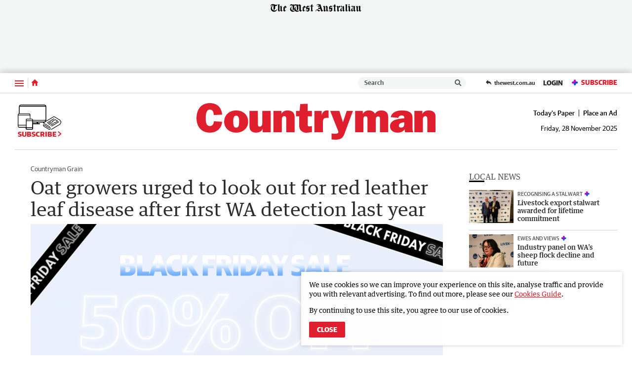

--- FILE ---
content_type: application/javascript
request_url: https://www.countryman.com.au/static/js/manifest_b3b73711ee79a63ae691.js
body_size: 2240
content:
(()=>{(function(m){function v(e){for(var r=e[0],o=e[1],d=e[2],t,n,b=0,s=[];b<r.length;b++)n=r[b],Object.prototype.hasOwnProperty.call(c,n)&&c[n]&&s.push(c[n][0]),c[n]=0;for(t in o)Object.prototype.hasOwnProperty.call(o,t)&&(m[t]=o[t]);for(w&&w(e);s.length;)s.shift()();return l.push.apply(l,d||[]),g()}function g(){for(var e,r=0;r<l.length;r++){for(var o=l[r],d=!0,t=1;t<o.length;t++){var n=o[t];c[n]!==0&&(d=!1)}d&&(l.splice(r--,1),e=a(a.s=o[0]))}return e}var p={},c={34:0},l=[];function _(e){return a.p+"static/js/"+({"0":"TheWestLiveBillboard","1":"masthead-countryman","2":"masthead-pilbara-news","3":"vendors~TheWestLiveBillboard","4":"ArticleVideo-web~BaseTheWest-amp","5":"ArticleVideo-web","6":"Embed-amp","7":"masthead-busselton-dunsborough-times","8":"masthead-geraldton-guardian","9":"masthead-great-southern-herald","10":"masthead-kalgoorlie-miner","11":"masthead-narrogin-observer","12":"BaseTheWest-amp","13":"BullsNBearsLogo","14":"Embed-rss","15":"Embed-web","16":"Facebook-web","17":"FederalElectionInArticleBanner","18":"Instagram-web","19":"PollieRaterBanner","20":"PollieRaterDriverBanner","21":"PollieRaterInArticleBanner","22":"PuzzleListing","23":"RegionalsSwgPromoPage","24":"RegistrationWall","25":"Shortstack","26":"SportBreachCallToAction","27":"SwmPlayerProvider","28":"Taboola-amp","29":"Taboola-web","30":"TheWestTermsContent","31":"TwitterEmbed-web","32":"UpgradeApp","35":"masthead-genwest","36":"our-publication","37":"vendors~Embed-web","38":"vendors~Shortstack","39":"vendors~SwmPlayerProvider","40":"vendors~tanstack-react-query-devtools-build-lib-index-prod"}[e]||e)+"_"+{"0":"d72b7475f99cabc481c1","1":"3bdd3d57041878c95c39","2":"15719cc087afd4ae6a06","3":"9d29000d4a96be6e4a54","4":"e31e7eba55bf8276c033","5":"37bedc05b0be3faff5a1","6":"687d8410bd19092ca718","7":"28dbc681d84da5c41408","8":"4825b2c9c322eed91a47","9":"45f291fe6af0c746e2a6","10":"97ab5dcdb442744e8bef","11":"4fc554047a49216106b3","12":"6b7771acbc466affed6c","13":"19af70618ecff790010b","14":"bd0801d66e2d92214b0a","15":"afb7249b34c81f177e72","16":"5525d9a30a15a0dd6f67","17":"117f296b7e37f802d095","18":"15bf1b79b99c5866a5d1","19":"385d719ac19f619a0915","20":"fb899ceb0cefaa09e050","21":"d5f7ec963565179568e1","22":"b151e72174bbc2ecd1e3","23":"7b746fa07095a23fde7f","24":"d4e24d82cf202d077384","25":"62fb2d7d7703edfd44ba","26":"b69fd5a8c7f30206ce6f","27":"cd2bacf092eb66a0019d","28":"76517b1a1a224f3ff798","29":"6edaa5854780700ce81d","30":"4eec9d773a3f1120dc8a","31":"18f90feab18dfa17fe2d","32":"5023b645b8c52c9953fa","35":"824c80e25e953cf6bc87","36":"b4277e815a94bc97792c","37":"994b89ea96870fe31296","38":"282f793b9067d60c745b","39":"b453e89a1d7595fab776","40":"16c0493c470511fad81d"}[e]+".js"}function a(e){if(p[e])return p[e].exports;var r=p[e]={i:e,l:!1,exports:{}};return m[e].call(r.exports,r,r.exports,a),r.l=!0,r.exports}a.e=function(e){var r=[],o=c[e];if(o!==0)if(o)r.push(o[2]);else{var d=new Promise(function(f,u){o=c[e]=[f,u]});r.push(o[2]=d);var t=document.createElement("script"),n;t.charset="utf-8",t.timeout=120,a.nc&&t.setAttribute("nonce",a.nc),t.src=_(e);var b=new Error;n=function(f){t.onerror=t.onload=null,clearTimeout(s);var u=c[e];if(u!==0){if(u){var y=f&&(f.type==="load"?"missing":f.type),P=f&&f.target&&f.target.src;b.message="Loading chunk "+e+` failed.
(`+y+": "+P+")",b.name="ChunkLoadError",b.type=y,b.request=P,u[1](b)}c[e]=void 0}};var s=setTimeout(function(){n({type:"timeout",target:t})},12e4);t.onerror=t.onload=n,document.head.appendChild(t)}return Promise.all(r)},a.m=m,a.c=p,a.d=function(e,r,o){a.o(e,r)||Object.defineProperty(e,r,{enumerable:!0,get:o})},a.r=function(e){typeof Symbol!="undefined"&&Symbol.toStringTag&&Object.defineProperty(e,Symbol.toStringTag,{value:"Module"}),Object.defineProperty(e,"__esModule",{value:!0})},a.t=function(e,r){if(r&1&&(e=a(e)),r&8||r&4&&typeof e=="object"&&e&&e.__esModule)return e;var o=Object.create(null);if(a.r(o),Object.defineProperty(o,"default",{enumerable:!0,value:e}),r&2&&typeof e!="string")for(var d in e)a.d(o,d,function(t){return e[t]}.bind(null,d));return o},a.n=function(e){var r=e&&e.__esModule?function(){return e.default}:function(){return e};return a.d(r,"a",r),r},a.o=function(e,r){return Object.prototype.hasOwnProperty.call(e,r)},a.p="/",a.oe=function(e){throw console.error(e),e};var i=window.__LOADABLE_LOADED_CHUNKS__=window.__LOADABLE_LOADED_CHUNKS__||[],O=i.push.bind(i);i.push=v,i=i.slice();for(var h=0;h<i.length;h++)v(i[h]);var w=O;g()})([]);})();

//# sourceMappingURL=manifest_b3b73711ee79a63ae691.js.map